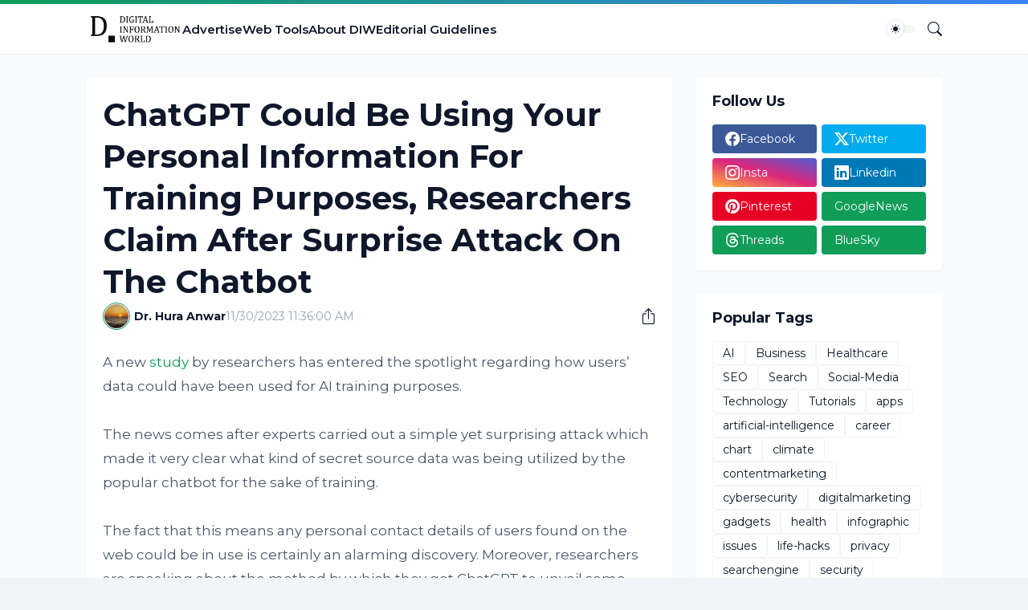

--- FILE ---
content_type: text/html; charset=utf-8
request_url: https://www.google.com/recaptcha/api2/aframe
body_size: 267
content:
<!DOCTYPE HTML><html><head><meta http-equiv="content-type" content="text/html; charset=UTF-8"></head><body><script nonce="IIv4HKcTU-zF8Viat843Og">/** Anti-fraud and anti-abuse applications only. See google.com/recaptcha */ try{var clients={'sodar':'https://pagead2.googlesyndication.com/pagead/sodar?'};window.addEventListener("message",function(a){try{if(a.source===window.parent){var b=JSON.parse(a.data);var c=clients[b['id']];if(c){var d=document.createElement('img');d.src=c+b['params']+'&rc='+(localStorage.getItem("rc::a")?sessionStorage.getItem("rc::b"):"");window.document.body.appendChild(d);sessionStorage.setItem("rc::e",parseInt(sessionStorage.getItem("rc::e")||0)+1);localStorage.setItem("rc::h",'1768598686552');}}}catch(b){}});window.parent.postMessage("_grecaptcha_ready", "*");}catch(b){}</script></body></html>